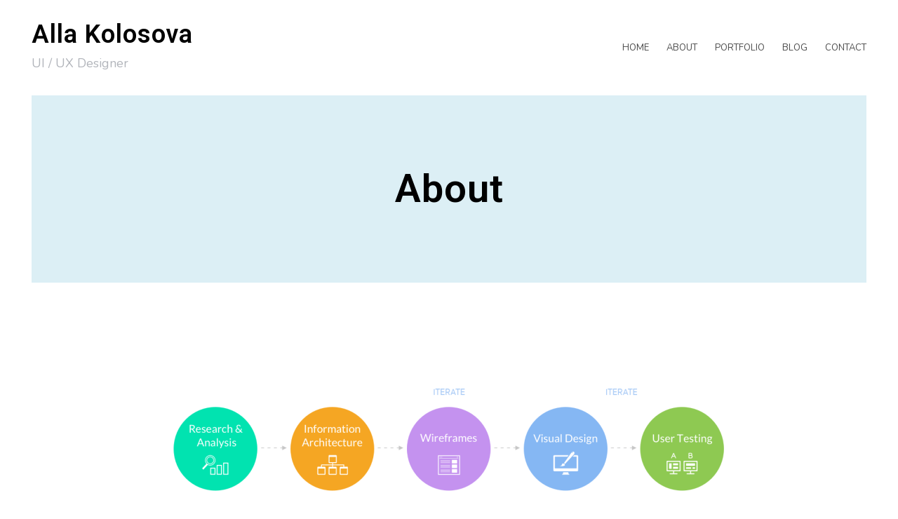

--- FILE ---
content_type: text/html; charset=UTF-8
request_url: http://allakolosova.com/about/
body_size: 7012
content:
<!DOCTYPE html>
<html lang="en-US">
<head>
<meta charset="UTF-8">
<meta name="viewport" content="width=device-width, initial-scale=1">
<link rel="profile" href="http://gmpg.org/xfn/11">

<title>About &#8211; Alla Kolosova</title>
<link rel='dns-prefetch' href='//s0.wp.com' />
<link rel='dns-prefetch' href='//fonts.googleapis.com' />
<link rel='dns-prefetch' href='//s.w.org' />
<link rel="alternate" type="application/rss+xml" title="Alla Kolosova &raquo; Feed" href="http://allakolosova.com/feed/" />
<link rel="alternate" type="application/rss+xml" title="Alla Kolosova &raquo; Comments Feed" href="http://allakolosova.com/comments/feed/" />
		<script type="text/javascript">
			window._wpemojiSettings = {"baseUrl":"https:\/\/s.w.org\/images\/core\/emoji\/2.3\/72x72\/","ext":".png","svgUrl":"https:\/\/s.w.org\/images\/core\/emoji\/2.3\/svg\/","svgExt":".svg","source":{"concatemoji":"http:\/\/allakolosova.com\/wp-includes\/js\/wp-emoji-release.min.js?ver=4.8.27"}};
			!function(t,a,e){var r,i,n,o=a.createElement("canvas"),l=o.getContext&&o.getContext("2d");function c(t){var e=a.createElement("script");e.src=t,e.defer=e.type="text/javascript",a.getElementsByTagName("head")[0].appendChild(e)}for(n=Array("flag","emoji4"),e.supports={everything:!0,everythingExceptFlag:!0},i=0;i<n.length;i++)e.supports[n[i]]=function(t){var e,a=String.fromCharCode;if(!l||!l.fillText)return!1;switch(l.clearRect(0,0,o.width,o.height),l.textBaseline="top",l.font="600 32px Arial",t){case"flag":return(l.fillText(a(55356,56826,55356,56819),0,0),e=o.toDataURL(),l.clearRect(0,0,o.width,o.height),l.fillText(a(55356,56826,8203,55356,56819),0,0),e===o.toDataURL())?!1:(l.clearRect(0,0,o.width,o.height),l.fillText(a(55356,57332,56128,56423,56128,56418,56128,56421,56128,56430,56128,56423,56128,56447),0,0),e=o.toDataURL(),l.clearRect(0,0,o.width,o.height),l.fillText(a(55356,57332,8203,56128,56423,8203,56128,56418,8203,56128,56421,8203,56128,56430,8203,56128,56423,8203,56128,56447),0,0),e!==o.toDataURL());case"emoji4":return l.fillText(a(55358,56794,8205,9794,65039),0,0),e=o.toDataURL(),l.clearRect(0,0,o.width,o.height),l.fillText(a(55358,56794,8203,9794,65039),0,0),e!==o.toDataURL()}return!1}(n[i]),e.supports.everything=e.supports.everything&&e.supports[n[i]],"flag"!==n[i]&&(e.supports.everythingExceptFlag=e.supports.everythingExceptFlag&&e.supports[n[i]]);e.supports.everythingExceptFlag=e.supports.everythingExceptFlag&&!e.supports.flag,e.DOMReady=!1,e.readyCallback=function(){e.DOMReady=!0},e.supports.everything||(r=function(){e.readyCallback()},a.addEventListener?(a.addEventListener("DOMContentLoaded",r,!1),t.addEventListener("load",r,!1)):(t.attachEvent("onload",r),a.attachEvent("onreadystatechange",function(){"complete"===a.readyState&&e.readyCallback()})),(r=e.source||{}).concatemoji?c(r.concatemoji):r.wpemoji&&r.twemoji&&(c(r.twemoji),c(r.wpemoji)))}(window,document,window._wpemojiSettings);
		</script>
		<style type="text/css">
img.wp-smiley,
img.emoji {
	display: inline !important;
	border: none !important;
	box-shadow: none !important;
	height: 1em !important;
	width: 1em !important;
	margin: 0 .07em !important;
	vertical-align: -0.1em !important;
	background: none !important;
	padding: 0 !important;
}
</style>
<link rel='stylesheet' id='ignis-bootstrap-css'  href='http://allakolosova.com/wp-content/themes/ignis/css/bootstrap/bootstrap.min.css?ver=1' type='text/css' media='all' />
<link rel='stylesheet' id='ignis-style-css'  href='http://allakolosova.com/wp-content/themes/ignis/style.css?ver=4.8.27' type='text/css' media='all' />
<style id='ignis-style-inline-css' type='text/css'>
body {font-family:Nunito}
h1, h2, h3, h4, h5, h6, .site-title {font-family:Roboto}
.site-title { font-size:36px; }
.site-description { font-size:18px; }
body { font-size:18px; }
.main-navigation li { font-size:13px; }
.entry-header .entry-title { font-size:22px; }
.header-text h1, .header-text h2, .header-text .entry-title { font-size:56px; }
.widget-area .widget-title { font-size:18px; }
.home .header-text h2 { font-size:94px; }
@media only screen and (max-width: 1199px) {
					.home .header-text h2 { font-size: 56px;}
				}
@media only screen and (max-width: 1199px) {
					.home .header-text h2 { font-size: 36px;}
					.header-text h1, .header-text h2, .header-text .entry-title { font-size: 36px;}
				}
@media only screen and (max-width: 991px) {
					body { font-size: 16px;}
				}
@media only screen and (max-width: 767px) {
					.home .header-text h2 { font-size: 22px;}
					.header-text h1, .header-text h2, .header-text .entry-title { font-size: 22px;}
					.site-title { font-size: 26px;}
				}
@media only screen and (max-width: 400px) {
					.entry-header .entry-title { font-size: 18px;}
				}
.woocommerce a.remove,.main-navigation a:hover,a,a:hover,.color-primary { color:#0092cc}
.woocommerce input.button.alt,.woocommerce input.button.alt:hover,.woocommerce span.onsale,.portfolio-thumbnail::after,.social-navigation a:hover,.post-template-post_nosidebar_featured .ignis-hero-area::after,.jetpack-portfolio-template-post_nosidebar_featured .ignis-hero-area::after,.main-navigation .menu-icon a:hover,.woocommerce div.product form.cart .button,.woocommerce-cart .wc-proceed-to-checkout a.checkout-button,.button,button,input[type="button"],input[type="reset"],input[type="submit"],.woocommerce-cart .wc-proceed-to-checkout a.checkout-button:hover,.woocommerce div.product form.cart .button:hover,.button:hover,button:hover,input[type="button"]:hover,input[type="reset"]:hover,input[type="submit"]:hover { background-color:#0092cc}
.typed-cursor,.typed-element,.portfolio-entry-meta a:hover,.cat-links a:hover,.woocommerce-message::before { color:#37c9df}
.woocommerce-message,.portfolio-entry-meta a:hover,.cat-links a:hover,.portfolio-entry-meta a,.cat-links a { border-color:#37c9df}
.portfolio-entry-meta a,.cat-links a { background-color:#37c9df}
body, .widget-area .widget, .widget-area .widget a, .site-footer, .site-footer a { color:#4a4a4a}
.site-title a,.site-title a:hover { color:#000000}
.site-description { color:#b2b5bb}
.home .header-text h2 { color:#ffffff}
.header-text p { color:#686d73}
.header-text h1, .header-text h2, .header-text .entry-title { color:#000000}
.main-navigation a { color:#4a4a4a}
.btn-menu { color:#000000}
#mainnav-mobi { background-color:#202529}
#mainnav-mobi a { color:#ffffff}

</style>
<link rel='stylesheet' id='ignis-fonts-css'  href='https://fonts.googleapis.com/css?family=Nunito%3A400%2C400italic%2C500%2C500italic%2C600%2C600italic%2C700%2C700italic%7CRoboto%3A400%2C400italic%2C500%2C500italic%2C600%2C600italic%2C700%2C700italic&#038;subset=latin%2Clatin-ext%2Ccyrillic' type='text/css' media='all' />
<link rel='stylesheet' id='ignis-icons-css'  href='http://allakolosova.com/wp-content/themes/ignis/icons/css/fontello.css?ver=4.8.27' type='text/css' media='all' />
<link rel='stylesheet' id='jetpack_css-css'  href='http://allakolosova.com/wp-content/plugins/jetpack/css/jetpack.css?ver=5.1.4' type='text/css' media='all' />
<script type='text/javascript' src='http://allakolosova.com/wp-includes/js/jquery/jquery.js?ver=1.12.4'></script>
<script type='text/javascript' src='http://allakolosova.com/wp-includes/js/jquery/jquery-migrate.min.js?ver=1.4.1'></script>
<link rel='https://api.w.org/' href='http://allakolosova.com/wp-json/' />
<link rel="EditURI" type="application/rsd+xml" title="RSD" href="http://allakolosova.com/xmlrpc.php?rsd" />
<link rel="wlwmanifest" type="application/wlwmanifest+xml" href="http://allakolosova.com/wp-includes/wlwmanifest.xml" /> 
<meta name="generator" content="WordPress 4.8.27" />
<link rel="canonical" href="http://allakolosova.com/about/" />
<link rel='shortlink' href='http://wp.me/P8Uxph-5' />
<link rel="alternate" type="application/json+oembed" href="http://allakolosova.com/wp-json/oembed/1.0/embed?url=http%3A%2F%2Fallakolosova.com%2Fabout%2F" />
<link rel="alternate" type="text/xml+oembed" href="http://allakolosova.com/wp-json/oembed/1.0/embed?url=http%3A%2F%2Fallakolosova.com%2Fabout%2F&#038;format=xml" />

<link rel='dns-prefetch' href='//v0.wordpress.com'>
<link rel='dns-prefetch' href='//i0.wp.com'>
<link rel='dns-prefetch' href='//i1.wp.com'>
<link rel='dns-prefetch' href='//i2.wp.com'>
<style type='text/css'>img#wpstats{display:none}</style><meta name="description" content="I’m a User Experience designer with main focus on functional design. I strive to bring clarity to problems through design — thinking both critically and empathetically allows me to understand users&#039; needs and, in turn, design easy to use products. I have over 10 years of experience to deliver cutting edge interface designs for mobile,&hellip;" />

<!-- Jetpack Open Graph Tags -->
<meta property="og:type" content="article" />
<meta property="og:title" content="About" />
<meta property="og:url" content="http://allakolosova.com/about/" />
<meta property="og:description" content="I’m a User Experience designer with main focus on functional design. I strive to bring clarity to problems through design — thinking both critically and empathetically allows me to understand users…" />
<meta property="article:published_time" content="2017-07-02T19:20:31+00:00" />
<meta property="article:modified_time" content="2017-07-26T18:13:13+00:00" />
<meta property="og:site_name" content="Alla Kolosova" />
<meta property="og:image" content="http://allakolosova.com/wp-content/uploads/2017/07/UX-design-process_w.png" />
<meta property="og:locale" content="en_US" />
<meta name="twitter:card" content="summary" />
</head>

<body class="page-template page-template-page-templates page-template-template_fullwidth page-template-page-templatestemplate_fullwidth-php page page-id-5 sticky-header">
<div id="page" class="site">
	<a class="skip-link screen-reader-text" href="#content">Skip to content</a>

		<header id="masthead" class="site-header clearfix" role="banner">
			<div class="site-branding col-md-4 col-sm-6 col-xs-12">
								<div class="branding-inner">
									<p class="site-title"><a href="http://allakolosova.com/" rel="home">Alla Kolosova</a></p>
									<p class="site-description">UI / UX Designer</p>
								</div>
			</div><!-- .site-branding -->
			<div class="btn-menu col-md-8 col-sm-6 col-xs-12"><i class="icon-menu"></i></div>
			<nav id="site-navigation" class="main-navigation col-md-8" role="navigation">
				<div class="menu-portfolio-container"><ul id="primary-menu" class="menu"><li id="menu-item-122" class="menu-item menu-item-type-custom menu-item-object-custom menu-item-home menu-item-122"><a href="http://allakolosova.com/">Home</a></li>
<li id="menu-item-127" class="menu-item menu-item-type-custom menu-item-object-custom current-menu-item menu-item-127"><a href="http://allakolosova.com/about/">About</a></li>
<li id="menu-item-123" class="menu-item menu-item-type-custom menu-item-object-custom menu-item-has-children menu-item-123"><a href="http://allakolosova.com/portfolio">Portfolio</a>
<ul  class="sub-menu">
	<li id="menu-item-124" class="menu-item menu-item-type-custom menu-item-object-custom menu-item-124"><a href="http://allakolosova.com/portfolio/bbm/">BBM</a></li>
	<li id="menu-item-125" class="menu-item menu-item-type-custom menu-item-object-custom menu-item-125"><a href="http://allakolosova.com/portfolio/bbm-meetings/">BBM Meetings</a></li>
	<li id="menu-item-126" class="menu-item menu-item-type-custom menu-item-object-custom menu-item-126"><a href="http://allakolosova.com/portfolio/music-store-on-playbook/%20">Music Store</a></li>
	<li id="menu-item-303" class="menu-item menu-item-type-post_type menu-item-object-jetpack-portfolio menu-item-303"><a href="http://allakolosova.com/portfolio/podcasts-on-playbook-and-tv/">Podcasts</a></li>
	<li id="menu-item-442" class="menu-item menu-item-type-post_type menu-item-object-jetpack-portfolio menu-item-442"><a href="http://allakolosova.com/portfolio/eion-wireless-marketing-web-design/">EION Wireless – Marketing</a></li>
</ul>
</li>
<li id="menu-item-351" class="menu-item menu-item-type-post_type menu-item-object-page menu-item-351"><a href="http://allakolosova.com/blog/">Blog</a></li>
<li id="menu-item-128" class="menu-item menu-item-type-custom menu-item-object-custom menu-item-128"><a href="http://allakolosova.com/contact">Contact</a></li>
</ul></div>				<div class="btn-close-menu">&times;</div>
			</nav><!-- #site-navigation -->
	</header><!-- #masthead -->
	
	
	<div class="ignis-hero-area ">
				<div class="header-text clearfix">
					<h1 class="entry-title">About</h1>
				</div>
	</div>
	
	<div id="content" class="site-content clearfix">
		<div class="container">
	<div id="primary" class="content-area col-md-10 nosidebar">
		<main id="main" class="site-main" role="main">

					<div class="posts-loop">
			
<article id="post-5" class="post-5 page type-page status-publish hentry clearfix">

				
	<header class="entry-header">
			</header><!-- .entry-header -->	

	<div class="entry-content">
		<p><img data-attachment-id="379" data-permalink="http://allakolosova.com/ux-design-process_w/" data-orig-file="https://i2.wp.com/allakolosova.com/wp-content/uploads/2017/07/UX-design-process_w.png?fit=1265%2C562" data-orig-size="1265,562" data-comments-opened="1" data-image-meta="{&quot;aperture&quot;:&quot;0&quot;,&quot;credit&quot;:&quot;&quot;,&quot;camera&quot;:&quot;&quot;,&quot;caption&quot;:&quot;&quot;,&quot;created_timestamp&quot;:&quot;0&quot;,&quot;copyright&quot;:&quot;&quot;,&quot;focal_length&quot;:&quot;0&quot;,&quot;iso&quot;:&quot;0&quot;,&quot;shutter_speed&quot;:&quot;0&quot;,&quot;title&quot;:&quot;&quot;,&quot;orientation&quot;:&quot;0&quot;}" data-image-title="UX-design-process_w" data-image-description="" data-medium-file="https://i2.wp.com/allakolosova.com/wp-content/uploads/2017/07/UX-design-process_w.png?fit=300%2C133" data-large-file="https://i2.wp.com/allakolosova.com/wp-content/uploads/2017/07/UX-design-process_w.png?fit=820%2C364" class="aligncenter wp-image-379 size-full" src="https://i2.wp.com/allakolosova.com/wp-content/uploads/2017/07/UX-design-process_w.png?resize=820%2C364" alt="" srcset="https://i2.wp.com/allakolosova.com/wp-content/uploads/2017/07/UX-design-process_w.png?w=1265 1265w, https://i2.wp.com/allakolosova.com/wp-content/uploads/2017/07/UX-design-process_w.png?resize=300%2C133 300w, https://i2.wp.com/allakolosova.com/wp-content/uploads/2017/07/UX-design-process_w.png?resize=768%2C341 768w, https://i2.wp.com/allakolosova.com/wp-content/uploads/2017/07/UX-design-process_w.png?resize=1024%2C455 1024w, https://i2.wp.com/allakolosova.com/wp-content/uploads/2017/07/UX-design-process_w.png?resize=720%2C320 720w, https://i2.wp.com/allakolosova.com/wp-content/uploads/2017/07/UX-design-process_w.png?resize=820%2C364 820w" sizes="(max-width: 820px) 100vw, 820px" data-recalc-dims="1" /></p>
<p>I’m a User Experience designer with main focus on functional design. I strive to bring clarity to problems through design — thinking both critically and empathetically allows me to understand users&#8217; needs and, in turn, design easy to use products.</p>
<p>I have over 10 years of experience to deliver cutting edge interface designs for mobile, web, and desktop applications through user &#8211; centered design process. Multidimensional knowledge and experience in digital design, human interactions, and software development helps me to turn complex problems into simple, elegant, and engaging user experiences.</p>
<p>I meet customer expectations and constantly evaluate opportunities for improvement with best usability practices. Translate user needs, business objectives, and technology capabilities into powerful and intelligent design using Agile methodology.</p>
<p>Expertise at branding, on-line marketing, content management systems; lead generation using Google Analytics, Web 2.0, and CRM systems.</p>
<p>I am a member of <em>Interaction Design Foundation</em> and hold certificates for: <a href="https://www.interaction-design.org/alla-kolosova/certificate/course/NbN04wzzV" target="_blank" rel="noopener">Conducting Usability Testing</a></p>
<p>and  <a href="https://www.interaction-design.org/alla-kolosova/certificate/course/Ng9g24Wp3" target="_blank" rel="noopener">Web Design for Usability</a>.</p>
<p>If you’re interested in chatting about a potential project I’d love for you to drop me a line : <a href="mailto:alla.i.kolosova@gmail.com">alla.i.kolosova@gmail.com</a>.</p>
	</div><!-- .entry-content -->

		<footer class="entry-footer">
					</footer><!-- .entry-footer -->
	</article><!-- #post-## -->

			</div>
			
		</main><!-- #main -->
	</div><!-- #primary -->

		</div><!-- .container -->
	</div><!-- #content -->


	<footer id="colophon" class="site-footer clearfix" role="contentinfo">
				<nav class="social-navigation clearfix">
			<div class="container"><ul id="menu-social" class="menu clearfix"><li id="menu-item-211" class="menu-item menu-item-type-custom menu-item-object-custom menu-item-211"><a href="https://www.linkedin.com/in/allakolosova/"><span class="screen-reader-text">LinkedIn</span></a></li>
<li id="menu-item-129" class="menu-item menu-item-type-custom menu-item-object-custom menu-item-129"><a href="https://twitter.com/aliselong"><span class="screen-reader-text">Twitter</span></a></li>
<li id="menu-item-131" class="menu-item menu-item-type-custom menu-item-object-custom menu-item-131"><a href="http://facebook.com/"><span class="screen-reader-text">Facebook</span></a></li>
<li id="menu-item-132" class="menu-item menu-item-type-custom menu-item-object-custom menu-item-132"><a href="http://dribbble.com/"><span class="screen-reader-text">Dribbble</span></a></li>
</ul></div>		</nav>
			<div class="site-info">
			<a href="https://wordpress.org/" rel="nofollow">Proudly powered by WordPress</a>
			<span class="sep"> | </span>
			Theme: <a href="https://athemes.com/theme/ignis" rel="nofollow">Ignis</a> by aThemes.		</div><!-- .site-info -->
	 
	</footer><!-- #colophon -->
</div><!-- #page -->

	<div style="display:none">
	</div>
<!--[if lte IE 8]>
<link rel='stylesheet' id='jetpack-carousel-ie8fix-css'  href='http://allakolosova.com/wp-content/plugins/jetpack/modules/carousel/jetpack-carousel-ie8fix.css?ver=20121024' type='text/css' media='all' />
<![endif]-->
<script type='text/javascript' src='http://allakolosova.com/wp-content/plugins/jetpack/modules/photon/photon.js?ver=20130122'></script>
<script type='text/javascript' src='https://s0.wp.com/wp-content/js/devicepx-jetpack.js?ver=202604'></script>
<script type='text/javascript' src='http://allakolosova.com/wp-content/themes/ignis/js/navigation.js?ver=20151215'></script>
<script type='text/javascript' src='http://allakolosova.com/wp-content/themes/ignis/js/scripts.js?ver=4.8.27'></script>
<script type='text/javascript' src='http://allakolosova.com/wp-includes/js/imagesloaded.min.js?ver=3.2.0'></script>
<script type='text/javascript' src='http://allakolosova.com/wp-content/themes/ignis/js/main.min.js?ver=4.8.27'></script>
<script type='text/javascript' src='http://allakolosova.com/wp-content/themes/ignis/js/skip-link-focus-fix.js?ver=20151215'></script>
<script type='text/javascript' src='http://allakolosova.com/wp-includes/js/wp-embed.min.js?ver=4.8.27'></script>
<script type='text/javascript' src='http://allakolosova.com/wp-content/plugins/jetpack/_inc/spin.js?ver=1.3'></script>
<script type='text/javascript' src='http://allakolosova.com/wp-content/plugins/jetpack/_inc/jquery.spin.js?ver=1.3'></script>
<script type='text/javascript'>
/* <![CDATA[ */
var jetpackCarouselStrings = {"widths":[370,700,1000,1200,1400,2000],"is_logged_in":"","lang":"en","ajaxurl":"http:\/\/allakolosova.com\/wp-admin\/admin-ajax.php","nonce":"7b866f8610","display_exif":"1","display_geo":"1","single_image_gallery":"1","single_image_gallery_media_file":"","background_color":"black","comment":"Comment","post_comment":"Post Comment","write_comment":"Write a Comment...","loading_comments":"Loading Comments...","download_original":"View full size <span class=\"photo-size\">{0}<span class=\"photo-size-times\">\u00d7<\/span>{1}<\/span>","no_comment_text":"Please be sure to submit some text with your comment.","no_comment_email":"Please provide an email address to comment.","no_comment_author":"Please provide your name to comment.","comment_post_error":"Sorry, but there was an error posting your comment. Please try again later.","comment_approved":"Your comment was approved.","comment_unapproved":"Your comment is in moderation.","camera":"Camera","aperture":"Aperture","shutter_speed":"Shutter Speed","focal_length":"Focal Length","copyright":"Copyright","comment_registration":"0","require_name_email":"1","login_url":"http:\/\/allakolosova.com\/wp-login.php?redirect_to=http%3A%2F%2Fallakolosova.com%2Fabout%2F","blog_id":"1","meta_data":["camera","aperture","shutter_speed","focal_length","copyright"],"local_comments_commenting_as":"<fieldset><label for=\"email\">Email (Required)<\/label> <input type=\"text\" name=\"email\" class=\"jp-carousel-comment-form-field jp-carousel-comment-form-text-field\" id=\"jp-carousel-comment-form-email-field\" \/><\/fieldset><fieldset><label for=\"author\">Name (Required)<\/label> <input type=\"text\" name=\"author\" class=\"jp-carousel-comment-form-field jp-carousel-comment-form-text-field\" id=\"jp-carousel-comment-form-author-field\" \/><\/fieldset><fieldset><label for=\"url\">Website<\/label> <input type=\"text\" name=\"url\" class=\"jp-carousel-comment-form-field jp-carousel-comment-form-text-field\" id=\"jp-carousel-comment-form-url-field\" \/><\/fieldset>"};
/* ]]> */
</script>
<script type='text/javascript' src='http://allakolosova.com/wp-content/plugins/jetpack/modules/carousel/jetpack-carousel.js?ver=20170209'></script>
<script type='text/javascript' src='https://stats.wp.com/e-202604.js' async defer></script>
<script type='text/javascript'>
	_stq = window._stq || [];
	_stq.push([ 'view', {v:'ext',j:'1:5.1.4',blog:'131685475',post:'5',tz:'0',srv:'allakolosova.com'} ]);
	_stq.push([ 'clickTrackerInit', '131685475', '5' ]);
</script>

</body>
</html>


--- FILE ---
content_type: text/javascript
request_url: http://allakolosova.com/wp-content/themes/ignis/js/main.min.js?ver=4.8.27
body_size: 1989
content:
!function(e){var n=e(".portfolio-wrapper, .content-area.masonry .posts-loop, .content-area.masonry-fullwidth .posts-loop").isotope({layoutMode:"masonry",itemSelector:".hentry",cellsByRow:{columnWidth:".hentry"}});n.imagesLoaded().progress(function(){n.isotope("layout")})}(jQuery),function(e){new WOW({mobile:!0,callback:function(n){e(n).addClass("project-visible")}}).init()}(jQuery),function(e){e(".typed-element").typed({typeSpeed:75,loop:!0,backDelay:2e3,stringsElement:e(".typed-strings")})}(jQuery),function(e){e(".header-search a").on("click",function(n){n.preventDefault(),e(".header-search-form").slideToggle()})}(jQuery),function(e){function n(){if(matchMedia("only screen and (min-width: 1024px)").matches){e(".sticky-header .site-header").sticky({topSpacing:0,responsiveWidth:!0});var n=e(".site-header").outerHeight();e("#masthead-sticky-wrapper").css("min-height",n)}else e(".sticky-header .site-header").unstick()}e(document).ready(n),e(window).on("resize",n)}(jQuery),function(e){e(".social-navigation li a").attr("target","_blank")}(jQuery),function(e){var n="desktop";e(window).on("load resize",function(){var t="desktop";if(matchMedia("only screen and (max-width: 1024px)").matches&&(t="mobile"),t!==n)if(n=t,"mobile"===t){e("#site-navigation").attr("id","mainnav-mobi").hide();var i=e("#mainnav-mobi").find("li:has(ul)");i.children("ul").hide(),i.children("a").after('<span class="btn-submenu"></span>'),e(".btn-menu .icon-menu").removeClass("active")}else e("#mainnav-mobi").attr("id","site-navigation").removeAttr("style").find(".submenu").removeAttr("style"),e(".btn-submenu").remove()}),e(".btn-menu .icon-menu, .btn-close-menu").on("click",function(){e("#mainnav-mobi").slideToggle(300),e(this).toggleClass("active")}),e(document).on("click","#mainnav-mobi li .btn-submenu",function(n){e(this).toggleClass("active").next("ul").slideToggle(300),n.stopImmediatePropagation()})}(jQuery),jQuery(function(e){e(window).on("ready load",function(){e("body").fitVids()})});